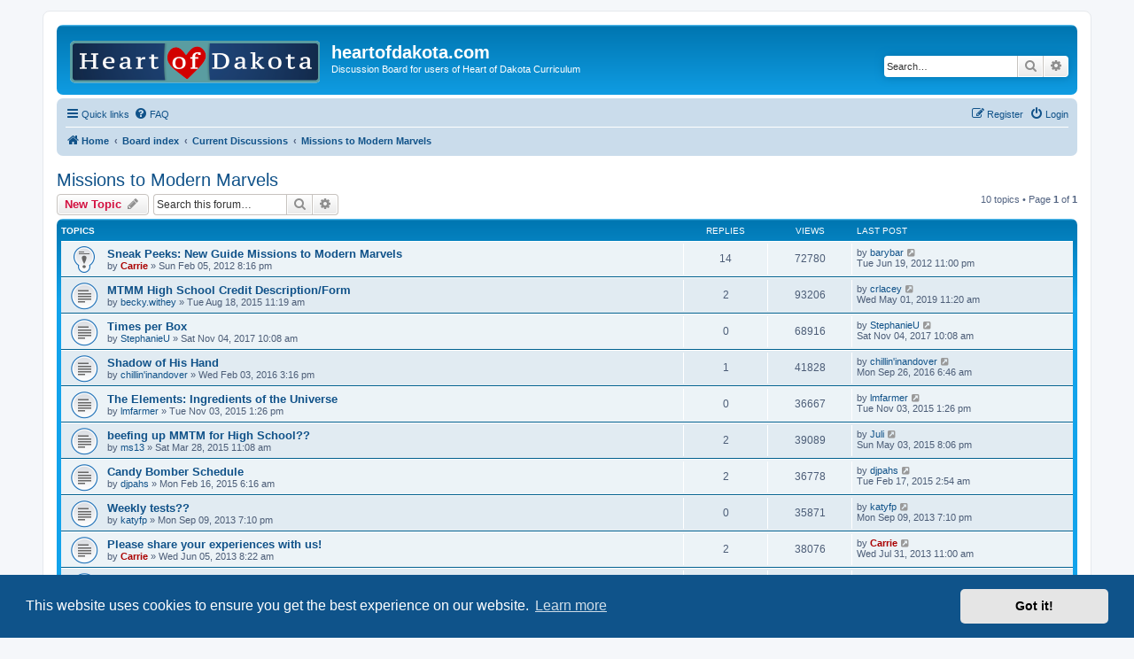

--- FILE ---
content_type: text/html; charset=UTF-8
request_url: https://forum.heartofdakota.com/viewforum.php?f=35&sid=7eabf493f38e73df55f028cd280297b1
body_size: 5963
content:
<!DOCTYPE html>
<html dir="ltr" lang="en-gb">
<head>
<meta charset="utf-8" />
<meta http-equiv="X-UA-Compatible" content="IE=edge">
<meta name="viewport" content="width=device-width, initial-scale=1" />

<title>Missions to Modern Marvels - heartofdakota.com</title>


	<link rel="canonical" href="https://forum.heartofdakota.com/viewforum.php?f=35">

<!--
	phpBB style name: prosilver
	Based on style:   prosilver (this is the default phpBB3 style)
	Original author:  Tom Beddard ( http://www.subBlue.com/ )
	Modified by:
-->

<link href="./assets/css/font-awesome.min.css?assets_version=19" rel="stylesheet">
<link href="./styles/prosilver/theme/stylesheet.css?assets_version=19" rel="stylesheet">
<link href="./styles/prosilver/theme/en/stylesheet.css?assets_version=19" rel="stylesheet">



	<link href="./assets/cookieconsent/cookieconsent.min.css?assets_version=19" rel="stylesheet">

<!--[if lte IE 9]>
	<link href="./styles/prosilver/theme/tweaks.css?assets_version=19" rel="stylesheet">
<![endif]-->

<meta name="description" content="If you have completed Missions to Modern Marvels, please share your experiences with us." />



					<!-- Global site tag (gtag.js) - Google Analytics -->
		<script async src="https://www.googletagmanager.com/gtag/js?id=UA-10346886-1"></script>
		<script>
			window.dataLayer = window.dataLayer || [];
			function gtag(){dataLayer.push(arguments);}
			gtag('js', new Date());

			gtag('config', 'UA-10346886-1', {});
		</script>
	
</head>
<body id="phpbb" class="nojs notouch section-viewforum ltr ">


<div id="wrap" class="wrap">
	<a id="top" class="top-anchor" accesskey="t"></a>
	<div id="page-header">
		<div class="headerbar" role="banner">
					<div class="inner">

			<div id="site-description" class="site-description">
				<a id="logo" class="logo" href="https://www.heartofdakota.com" title="Home"><span class="site_logo"></span></a> 
				<h1>heartofdakota.com</h1>
				<p>Discussion Board for users of Heart of Dakota Curriculum</p>
				<p class="skiplink"><a href="#start_here">Skip to content</a></p>
			</div>

									<div id="search-box" class="search-box search-header" role="search">
				<form action="./search.php?sid=b6847e2364b23057af7096820f42d431" method="get" id="search">
				<fieldset>
					<input name="keywords" id="keywords" type="search" maxlength="128" title="Search for keywords" class="inputbox search tiny" size="20" value="" placeholder="Search…" />
					<button class="button button-search" type="submit" title="Search">
						<i class="icon fa-search fa-fw" aria-hidden="true"></i><span class="sr-only">Search</span>
					</button>
					<a href="./search.php?sid=b6847e2364b23057af7096820f42d431" class="button button-search-end" title="Advanced search">
						<i class="icon fa-cog fa-fw" aria-hidden="true"></i><span class="sr-only">Advanced search</span>
					</a>
					<input type="hidden" name="sid" value="b6847e2364b23057af7096820f42d431" />

				</fieldset>
				</form>
			</div>
						
			</div>
					</div>
				<div class="navbar" role="navigation">
	<div class="inner">

	<ul id="nav-main" class="nav-main linklist" role="menubar">

		<li id="quick-links" class="quick-links dropdown-container responsive-menu" data-skip-responsive="true">
			<a href="#" class="dropdown-trigger">
				<i class="icon fa-bars fa-fw" aria-hidden="true"></i><span>Quick links</span>
			</a>
			<div class="dropdown">
				<div class="pointer"><div class="pointer-inner"></div></div>
				<ul class="dropdown-contents" role="menu">
					
											<li class="separator"></li>
																									<li>
								<a href="./search.php?search_id=unanswered&amp;sid=b6847e2364b23057af7096820f42d431" role="menuitem">
									<i class="icon fa-file-o fa-fw icon-gray" aria-hidden="true"></i><span>Unanswered topics</span>
								</a>
							</li>
							<li>
								<a href="./search.php?search_id=active_topics&amp;sid=b6847e2364b23057af7096820f42d431" role="menuitem">
									<i class="icon fa-file-o fa-fw icon-blue" aria-hidden="true"></i><span>Active topics</span>
								</a>
							</li>
							<li class="separator"></li>
							<li>
								<a href="./search.php?sid=b6847e2364b23057af7096820f42d431" role="menuitem">
									<i class="icon fa-search fa-fw" aria-hidden="true"></i><span>Search</span>
								</a>
							</li>
					
										<li class="separator"></li>

									</ul>
			</div>
		</li>

				<li data-skip-responsive="true">
			<a href="/help/faq?sid=b6847e2364b23057af7096820f42d431" rel="help" title="Frequently Asked Questions" role="menuitem">
				<i class="icon fa-question-circle fa-fw" aria-hidden="true"></i><span>FAQ</span>
			</a>
		</li>
						
			<li class="rightside"  data-skip-responsive="true">
			<a href="./ucp.php?mode=login&amp;sid=b6847e2364b23057af7096820f42d431" title="Login" accesskey="x" role="menuitem">
				<i class="icon fa-power-off fa-fw" aria-hidden="true"></i><span>Login</span>
			</a>
		</li>
					<li class="rightside" data-skip-responsive="true">
				<a href="./ucp.php?mode=register&amp;sid=b6847e2364b23057af7096820f42d431" role="menuitem">
					<i class="icon fa-pencil-square-o  fa-fw" aria-hidden="true"></i><span>Register</span>
				</a>
			</li>
						</ul>

	<ul id="nav-breadcrumbs" class="nav-breadcrumbs linklist navlinks" role="menubar">
								<li class="breadcrumbs" itemscope itemtype="http://schema.org/BreadcrumbList">
							<span class="crumb"  itemtype="http://schema.org/ListItem" itemprop="itemListElement" itemscope><a href="https://heartofdakota.com" itemtype="https://schema.org/Thing" itemprop="item" data-navbar-reference="home"><i class="icon fa-home fa-fw" aria-hidden="true"></i><span itemprop="name">Home</span></a><meta itemprop="position" content="1" /></span>
										<span class="crumb"  itemtype="http://schema.org/ListItem" itemprop="itemListElement" itemscope><a href="./index.php?sid=b6847e2364b23057af7096820f42d431" itemtype="https://schema.org/Thing" itemprop="item" accesskey="h" data-navbar-reference="index"><span itemprop="name">Board index</span></a><meta itemprop="position" content="2" /></span>

											<span class="crumb"  itemtype="http://schema.org/ListItem" itemprop="itemListElement" itemscope data-forum-id="16"><a href="./viewforum.php?f=16&amp;sid=b6847e2364b23057af7096820f42d431" itemtype="https://schema.org/Thing" itemprop="item"><span itemprop="name">Current Discussions</span></a><meta itemprop="position" content="3" /></span>
															<span class="crumb"  itemtype="http://schema.org/ListItem" itemprop="itemListElement" itemscope data-forum-id="35"><a href="./viewforum.php?f=35&amp;sid=b6847e2364b23057af7096820f42d431" itemtype="https://schema.org/Thing" itemprop="item"><span itemprop="name">Missions to Modern Marvels</span></a><meta itemprop="position" content="4" /></span>
												</li>
		
					<li class="rightside responsive-search">
				<a href="./search.php?sid=b6847e2364b23057af7096820f42d431" title="View the advanced search options" role="menuitem">
					<i class="icon fa-search fa-fw" aria-hidden="true"></i><span class="sr-only">Search</span>
				</a>
			</li>
			</ul>

	</div>
</div>
	</div>

	
	<a id="start_here" class="anchor"></a>
	<div id="page-body" class="page-body" role="main">
		
		<h2 class="forum-title"><a href="./viewforum.php?f=35&amp;sid=b6847e2364b23057af7096820f42d431">Missions to Modern Marvels</a></h2>
<div>
	<!-- NOTE: remove the style="display: none" when you want to have the forum description on the forum body -->
	<div style="display: none !important;">If you have completed Missions to Modern Marvels, please share your experiences with us.<br /></div>	</div>



	<div class="action-bar bar-top">

				
		<a href="./posting.php?mode=post&amp;f=35&amp;sid=b6847e2364b23057af7096820f42d431" class="button" title="Post a new topic">
							<span>New Topic</span> <i class="icon fa-pencil fa-fw" aria-hidden="true"></i>
					</a>
				
			<div class="search-box" role="search">
			<form method="get" id="forum-search" action="./search.php?sid=b6847e2364b23057af7096820f42d431">
			<fieldset>
				<input class="inputbox search tiny" type="search" name="keywords" id="search_keywords" size="20" placeholder="Search this forum…" />
				<button class="button button-search" type="submit" title="Search">
					<i class="icon fa-search fa-fw" aria-hidden="true"></i><span class="sr-only">Search</span>
				</button>
				<a href="./search.php?sid=b6847e2364b23057af7096820f42d431" class="button button-search-end" title="Advanced search">
					<i class="icon fa-cog fa-fw" aria-hidden="true"></i><span class="sr-only">Advanced search</span>
				</a>
				<input type="hidden" name="fid[0]" value="35" />
<input type="hidden" name="sid" value="b6847e2364b23057af7096820f42d431" />

			</fieldset>
			</form>
		</div>
	
	<div class="pagination">
				10 topics
					&bull; Page <strong>1</strong> of <strong>1</strong>
			</div>

	</div>




	
			<div class="forumbg">
		<div class="inner">
		<ul class="topiclist">
			<li class="header">
				<dl class="row-item">
					<dt><div class="list-inner">Topics</div></dt>
					<dd class="posts">Replies</dd>
					<dd class="views">Views</dd>
					<dd class="lastpost"><span>Last post</span></dd>
				</dl>
			</li>
		</ul>
		<ul class="topiclist topics">
	
				<li class="row bg1 sticky">
						<dl class="row-item sticky_read">
				<dt title="No unread posts">
										<div class="list-inner">
																		<a href="./viewtopic.php?f=35&amp;t=11148&amp;sid=b6847e2364b23057af7096820f42d431" class="topictitle">Sneak Peeks: New Guide Missions to Modern Marvels</a>																								<br />
						
												<div class="responsive-show" style="display: none;">
							Last post by <a href="./memberlist.php?mode=viewprofile&amp;u=5310&amp;sid=b6847e2364b23057af7096820f42d431" class="username">barybar</a> &laquo; <a href="./viewtopic.php?f=35&amp;t=11148&amp;p=87333&amp;sid=b6847e2364b23057af7096820f42d431#p87333" title="Go to last post">Tue Jun 19, 2012 11:00 pm</a>
													</div>
														<span class="responsive-show left-box" style="display: none;">Replies: <strong>14</strong></span>
													
						<div class="topic-poster responsive-hide left-box">
																												by <a href="./memberlist.php?mode=viewprofile&amp;u=2&amp;sid=b6847e2364b23057af7096820f42d431" style="color: #AA0000;" class="username-coloured">Carrie</a> &raquo; Sun Feb 05, 2012 8:16 pm
																				</div>

						
											</div>
				</dt>
				<dd class="posts">14 <dfn>Replies</dfn></dd>
				<dd class="views">72780 <dfn>Views</dfn></dd>
				<dd class="lastpost">
					<span><dfn>Last post </dfn>by <a href="./memberlist.php?mode=viewprofile&amp;u=5310&amp;sid=b6847e2364b23057af7096820f42d431" class="username">barybar</a>													<a href="./viewtopic.php?f=35&amp;t=11148&amp;p=87333&amp;sid=b6847e2364b23057af7096820f42d431#p87333" title="Go to last post">
								<i class="icon fa-external-link-square fa-fw icon-lightgray icon-md" aria-hidden="true"></i><span class="sr-only"></span>
							</a>
												<br />Tue Jun 19, 2012 11:00 pm
					</span>
				</dd>
			</dl>
					</li>
		
	

	
	
				<li class="row bg2">
						<dl class="row-item topic_read">
				<dt title="No unread posts">
										<div class="list-inner">
																		<a href="./viewtopic.php?f=35&amp;t=16615&amp;sid=b6847e2364b23057af7096820f42d431" class="topictitle">MTMM High School Credit Description/Form</a>																								<br />
						
												<div class="responsive-show" style="display: none;">
							Last post by <a href="./memberlist.php?mode=viewprofile&amp;u=485&amp;sid=b6847e2364b23057af7096820f42d431" class="username">crlacey</a> &laquo; <a href="./viewtopic.php?f=35&amp;t=16615&amp;p=122852&amp;sid=b6847e2364b23057af7096820f42d431#p122852" title="Go to last post">Wed May 01, 2019 11:20 am</a>
													</div>
														<span class="responsive-show left-box" style="display: none;">Replies: <strong>2</strong></span>
													
						<div class="topic-poster responsive-hide left-box">
																												by <a href="./memberlist.php?mode=viewprofile&amp;u=6651&amp;sid=b6847e2364b23057af7096820f42d431" class="username">becky.withey</a> &raquo; Tue Aug 18, 2015 11:19 am
																				</div>

						
											</div>
				</dt>
				<dd class="posts">2 <dfn>Replies</dfn></dd>
				<dd class="views">93206 <dfn>Views</dfn></dd>
				<dd class="lastpost">
					<span><dfn>Last post </dfn>by <a href="./memberlist.php?mode=viewprofile&amp;u=485&amp;sid=b6847e2364b23057af7096820f42d431" class="username">crlacey</a>													<a href="./viewtopic.php?f=35&amp;t=16615&amp;p=122852&amp;sid=b6847e2364b23057af7096820f42d431#p122852" title="Go to last post">
								<i class="icon fa-external-link-square fa-fw icon-lightgray icon-md" aria-hidden="true"></i><span class="sr-only"></span>
							</a>
												<br />Wed May 01, 2019 11:20 am
					</span>
				</dd>
			</dl>
					</li>
		
	

	
	
				<li class="row bg1">
						<dl class="row-item topic_read">
				<dt title="No unread posts">
										<div class="list-inner">
																		<a href="./viewtopic.php?f=35&amp;t=17644&amp;sid=b6847e2364b23057af7096820f42d431" class="topictitle">Times per Box</a>																								<br />
						
												<div class="responsive-show" style="display: none;">
							Last post by <a href="./memberlist.php?mode=viewprofile&amp;u=5765&amp;sid=b6847e2364b23057af7096820f42d431" class="username">StephanieU</a> &laquo; <a href="./viewtopic.php?f=35&amp;t=17644&amp;p=121869&amp;sid=b6847e2364b23057af7096820f42d431#p121869" title="Go to last post">Sat Nov 04, 2017 10:08 am</a>
													</div>
													
						<div class="topic-poster responsive-hide left-box">
																												by <a href="./memberlist.php?mode=viewprofile&amp;u=5765&amp;sid=b6847e2364b23057af7096820f42d431" class="username">StephanieU</a> &raquo; Sat Nov 04, 2017 10:08 am
																				</div>

						
											</div>
				</dt>
				<dd class="posts">0 <dfn>Replies</dfn></dd>
				<dd class="views">68916 <dfn>Views</dfn></dd>
				<dd class="lastpost">
					<span><dfn>Last post </dfn>by <a href="./memberlist.php?mode=viewprofile&amp;u=5765&amp;sid=b6847e2364b23057af7096820f42d431" class="username">StephanieU</a>													<a href="./viewtopic.php?f=35&amp;t=17644&amp;p=121869&amp;sid=b6847e2364b23057af7096820f42d431#p121869" title="Go to last post">
								<i class="icon fa-external-link-square fa-fw icon-lightgray icon-md" aria-hidden="true"></i><span class="sr-only"></span>
							</a>
												<br />Sat Nov 04, 2017 10:08 am
					</span>
				</dd>
			</dl>
					</li>
		
	

	
	
				<li class="row bg2">
						<dl class="row-item topic_read">
				<dt title="No unread posts">
										<div class="list-inner">
																		<a href="./viewtopic.php?f=35&amp;t=16889&amp;sid=b6847e2364b23057af7096820f42d431" class="topictitle">Shadow of His Hand</a>																								<br />
						
												<div class="responsive-show" style="display: none;">
							Last post by <a href="./memberlist.php?mode=viewprofile&amp;u=5889&amp;sid=b6847e2364b23057af7096820f42d431" class="username">chillin'inandover</a> &laquo; <a href="./viewtopic.php?f=35&amp;t=16889&amp;p=120040&amp;sid=b6847e2364b23057af7096820f42d431#p120040" title="Go to last post">Mon Sep 26, 2016 6:46 am</a>
													</div>
														<span class="responsive-show left-box" style="display: none;">Replies: <strong>1</strong></span>
													
						<div class="topic-poster responsive-hide left-box">
																												by <a href="./memberlist.php?mode=viewprofile&amp;u=5889&amp;sid=b6847e2364b23057af7096820f42d431" class="username">chillin'inandover</a> &raquo; Wed Feb 03, 2016 3:16 pm
																				</div>

						
											</div>
				</dt>
				<dd class="posts">1 <dfn>Replies</dfn></dd>
				<dd class="views">41828 <dfn>Views</dfn></dd>
				<dd class="lastpost">
					<span><dfn>Last post </dfn>by <a href="./memberlist.php?mode=viewprofile&amp;u=5889&amp;sid=b6847e2364b23057af7096820f42d431" class="username">chillin'inandover</a>													<a href="./viewtopic.php?f=35&amp;t=16889&amp;p=120040&amp;sid=b6847e2364b23057af7096820f42d431#p120040" title="Go to last post">
								<i class="icon fa-external-link-square fa-fw icon-lightgray icon-md" aria-hidden="true"></i><span class="sr-only"></span>
							</a>
												<br />Mon Sep 26, 2016 6:46 am
					</span>
				</dd>
			</dl>
					</li>
		
	

	
	
				<li class="row bg1">
						<dl class="row-item topic_read">
				<dt title="No unread posts">
										<div class="list-inner">
																		<a href="./viewtopic.php?f=35&amp;t=16776&amp;sid=b6847e2364b23057af7096820f42d431" class="topictitle">The Elements: Ingredients of the Universe</a>																								<br />
						
												<div class="responsive-show" style="display: none;">
							Last post by <a href="./memberlist.php?mode=viewprofile&amp;u=6704&amp;sid=b6847e2364b23057af7096820f42d431" class="username">lmfarmer</a> &laquo; <a href="./viewtopic.php?f=35&amp;t=16776&amp;p=117556&amp;sid=b6847e2364b23057af7096820f42d431#p117556" title="Go to last post">Tue Nov 03, 2015 1:26 pm</a>
													</div>
													
						<div class="topic-poster responsive-hide left-box">
																												by <a href="./memberlist.php?mode=viewprofile&amp;u=6704&amp;sid=b6847e2364b23057af7096820f42d431" class="username">lmfarmer</a> &raquo; Tue Nov 03, 2015 1:26 pm
																				</div>

						
											</div>
				</dt>
				<dd class="posts">0 <dfn>Replies</dfn></dd>
				<dd class="views">36667 <dfn>Views</dfn></dd>
				<dd class="lastpost">
					<span><dfn>Last post </dfn>by <a href="./memberlist.php?mode=viewprofile&amp;u=6704&amp;sid=b6847e2364b23057af7096820f42d431" class="username">lmfarmer</a>													<a href="./viewtopic.php?f=35&amp;t=16776&amp;p=117556&amp;sid=b6847e2364b23057af7096820f42d431#p117556" title="Go to last post">
								<i class="icon fa-external-link-square fa-fw icon-lightgray icon-md" aria-hidden="true"></i><span class="sr-only"></span>
							</a>
												<br />Tue Nov 03, 2015 1:26 pm
					</span>
				</dd>
			</dl>
					</li>
		
	

	
	
				<li class="row bg2">
						<dl class="row-item topic_read">
				<dt title="No unread posts">
										<div class="list-inner">
																		<a href="./viewtopic.php?f=35&amp;t=16133&amp;sid=b6847e2364b23057af7096820f42d431" class="topictitle">beefing up MMTM for High School??</a>																								<br />
						
												<div class="responsive-show" style="display: none;">
							Last post by <a href="./memberlist.php?mode=viewprofile&amp;u=4326&amp;sid=b6847e2364b23057af7096820f42d431" class="username">Juli</a> &laquo; <a href="./viewtopic.php?f=35&amp;t=16133&amp;p=114259&amp;sid=b6847e2364b23057af7096820f42d431#p114259" title="Go to last post">Sun May 03, 2015 8:06 pm</a>
													</div>
														<span class="responsive-show left-box" style="display: none;">Replies: <strong>2</strong></span>
													
						<div class="topic-poster responsive-hide left-box">
																												by <a href="./memberlist.php?mode=viewprofile&amp;u=6465&amp;sid=b6847e2364b23057af7096820f42d431" class="username">ms13</a> &raquo; Sat Mar 28, 2015 11:08 am
																				</div>

						
											</div>
				</dt>
				<dd class="posts">2 <dfn>Replies</dfn></dd>
				<dd class="views">39089 <dfn>Views</dfn></dd>
				<dd class="lastpost">
					<span><dfn>Last post </dfn>by <a href="./memberlist.php?mode=viewprofile&amp;u=4326&amp;sid=b6847e2364b23057af7096820f42d431" class="username">Juli</a>													<a href="./viewtopic.php?f=35&amp;t=16133&amp;p=114259&amp;sid=b6847e2364b23057af7096820f42d431#p114259" title="Go to last post">
								<i class="icon fa-external-link-square fa-fw icon-lightgray icon-md" aria-hidden="true"></i><span class="sr-only"></span>
							</a>
												<br />Sun May 03, 2015 8:06 pm
					</span>
				</dd>
			</dl>
					</li>
		
	

	
	
				<li class="row bg1">
						<dl class="row-item topic_read">
				<dt title="No unread posts">
										<div class="list-inner">
																		<a href="./viewtopic.php?f=35&amp;t=15979&amp;sid=b6847e2364b23057af7096820f42d431" class="topictitle">Candy Bomber Schedule</a>																								<br />
						
												<div class="responsive-show" style="display: none;">
							Last post by <a href="./memberlist.php?mode=viewprofile&amp;u=4837&amp;sid=b6847e2364b23057af7096820f42d431" class="username">djpahs</a> &laquo; <a href="./viewtopic.php?f=35&amp;t=15979&amp;p=112282&amp;sid=b6847e2364b23057af7096820f42d431#p112282" title="Go to last post">Tue Feb 17, 2015 2:54 am</a>
													</div>
														<span class="responsive-show left-box" style="display: none;">Replies: <strong>2</strong></span>
													
						<div class="topic-poster responsive-hide left-box">
																												by <a href="./memberlist.php?mode=viewprofile&amp;u=4837&amp;sid=b6847e2364b23057af7096820f42d431" class="username">djpahs</a> &raquo; Mon Feb 16, 2015 6:16 am
																				</div>

						
											</div>
				</dt>
				<dd class="posts">2 <dfn>Replies</dfn></dd>
				<dd class="views">36778 <dfn>Views</dfn></dd>
				<dd class="lastpost">
					<span><dfn>Last post </dfn>by <a href="./memberlist.php?mode=viewprofile&amp;u=4837&amp;sid=b6847e2364b23057af7096820f42d431" class="username">djpahs</a>													<a href="./viewtopic.php?f=35&amp;t=15979&amp;p=112282&amp;sid=b6847e2364b23057af7096820f42d431#p112282" title="Go to last post">
								<i class="icon fa-external-link-square fa-fw icon-lightgray icon-md" aria-hidden="true"></i><span class="sr-only"></span>
							</a>
												<br />Tue Feb 17, 2015 2:54 am
					</span>
				</dd>
			</dl>
					</li>
		
	

	
	
				<li class="row bg2">
						<dl class="row-item topic_read">
				<dt title="No unread posts">
										<div class="list-inner">
																		<a href="./viewtopic.php?f=35&amp;t=14380&amp;sid=b6847e2364b23057af7096820f42d431" class="topictitle">Weekly tests??</a>																								<br />
						
												<div class="responsive-show" style="display: none;">
							Last post by <a href="./memberlist.php?mode=viewprofile&amp;u=3609&amp;sid=b6847e2364b23057af7096820f42d431" class="username">katyfp</a> &laquo; <a href="./viewtopic.php?f=35&amp;t=14380&amp;p=101798&amp;sid=b6847e2364b23057af7096820f42d431#p101798" title="Go to last post">Mon Sep 09, 2013 7:10 pm</a>
													</div>
													
						<div class="topic-poster responsive-hide left-box">
																												by <a href="./memberlist.php?mode=viewprofile&amp;u=3609&amp;sid=b6847e2364b23057af7096820f42d431" class="username">katyfp</a> &raquo; Mon Sep 09, 2013 7:10 pm
																				</div>

						
											</div>
				</dt>
				<dd class="posts">0 <dfn>Replies</dfn></dd>
				<dd class="views">35871 <dfn>Views</dfn></dd>
				<dd class="lastpost">
					<span><dfn>Last post </dfn>by <a href="./memberlist.php?mode=viewprofile&amp;u=3609&amp;sid=b6847e2364b23057af7096820f42d431" class="username">katyfp</a>													<a href="./viewtopic.php?f=35&amp;t=14380&amp;p=101798&amp;sid=b6847e2364b23057af7096820f42d431#p101798" title="Go to last post">
								<i class="icon fa-external-link-square fa-fw icon-lightgray icon-md" aria-hidden="true"></i><span class="sr-only"></span>
							</a>
												<br />Mon Sep 09, 2013 7:10 pm
					</span>
				</dd>
			</dl>
					</li>
		
	

	
	
				<li class="row bg1">
						<dl class="row-item topic_read">
				<dt title="No unread posts">
										<div class="list-inner">
																		<a href="./viewtopic.php?f=35&amp;t=13888&amp;sid=b6847e2364b23057af7096820f42d431" class="topictitle">Please share your experiences with us!</a>																								<br />
						
												<div class="responsive-show" style="display: none;">
							Last post by <a href="./memberlist.php?mode=viewprofile&amp;u=2&amp;sid=b6847e2364b23057af7096820f42d431" style="color: #AA0000;" class="username-coloured">Carrie</a> &laquo; <a href="./viewtopic.php?f=35&amp;t=13888&amp;p=100627&amp;sid=b6847e2364b23057af7096820f42d431#p100627" title="Go to last post">Wed Jul 31, 2013 11:00 am</a>
													</div>
														<span class="responsive-show left-box" style="display: none;">Replies: <strong>2</strong></span>
													
						<div class="topic-poster responsive-hide left-box">
																												by <a href="./memberlist.php?mode=viewprofile&amp;u=2&amp;sid=b6847e2364b23057af7096820f42d431" style="color: #AA0000;" class="username-coloured">Carrie</a> &raquo; Wed Jun 05, 2013 8:22 am
																				</div>

						
											</div>
				</dt>
				<dd class="posts">2 <dfn>Replies</dfn></dd>
				<dd class="views">38076 <dfn>Views</dfn></dd>
				<dd class="lastpost">
					<span><dfn>Last post </dfn>by <a href="./memberlist.php?mode=viewprofile&amp;u=2&amp;sid=b6847e2364b23057af7096820f42d431" style="color: #AA0000;" class="username-coloured">Carrie</a>													<a href="./viewtopic.php?f=35&amp;t=13888&amp;p=100627&amp;sid=b6847e2364b23057af7096820f42d431#p100627" title="Go to last post">
								<i class="icon fa-external-link-square fa-fw icon-lightgray icon-md" aria-hidden="true"></i><span class="sr-only"></span>
							</a>
												<br />Wed Jul 31, 2013 11:00 am
					</span>
				</dd>
			</dl>
					</li>
		
	

	
	
				<li class="row bg2">
						<dl class="row-item topic_read">
				<dt title="No unread posts">
										<div class="list-inner">
																		<a href="./viewtopic.php?f=35&amp;t=16614&amp;sid=b6847e2364b23057af7096820f42d431" class="topictitle">MTMM High School Credit Description/Form</a>																								<br />
						
												<div class="responsive-show" style="display: none;">
							Last post by <span class="username">Guest</span> &laquo; <a href="./viewtopic.php?f=35&amp;t=16614&amp;p=0&amp;sid=b6847e2364b23057af7096820f42d431#p0" title="Go to last post">Wed Dec 31, 1969 6:00 pm</a>
													</div>
													
						<div class="topic-poster responsive-hide left-box">
																												by <a href="./memberlist.php?mode=viewprofile&amp;u=6651&amp;sid=b6847e2364b23057af7096820f42d431" class="username">becky.withey</a> &raquo; Tue Aug 18, 2015 11:18 am
																				</div>

						
											</div>
				</dt>
				<dd class="posts">0 <dfn>Replies</dfn></dd>
				<dd class="views">0 <dfn>Views</dfn></dd>
				<dd class="lastpost">
					<span><dfn>Last post </dfn>by <span class="username">Guest</span>													<a href="./viewtopic.php?f=35&amp;t=16614&amp;p=0&amp;sid=b6847e2364b23057af7096820f42d431#p0" title="Go to last post">
								<i class="icon fa-external-link-square fa-fw icon-lightgray icon-md" aria-hidden="true"></i><span class="sr-only"></span>
							</a>
												<br />Wed Dec 31, 1969 6:00 pm
					</span>
				</dd>
			</dl>
					</li>
		
				</ul>
		</div>
	</div>
	

	<div class="action-bar bar-bottom">
					
			<a href="./posting.php?mode=post&amp;f=35&amp;sid=b6847e2364b23057af7096820f42d431" class="button" title="Post a new topic">
							<span>New Topic</span> <i class="icon fa-pencil fa-fw" aria-hidden="true"></i>
						</a>

					
					<form method="post" action="./viewforum.php?f=35&amp;sid=b6847e2364b23057af7096820f42d431">
			<div class="dropdown-container dropdown-container-left dropdown-button-control sort-tools">
	<span title="Display and sorting options" class="button button-secondary dropdown-trigger dropdown-select">
		<i class="icon fa-sort-amount-asc fa-fw" aria-hidden="true"></i>
		<span class="caret"><i class="icon fa-sort-down fa-fw" aria-hidden="true"></i></span>
	</span>
	<div class="dropdown hidden">
		<div class="pointer"><div class="pointer-inner"></div></div>
		<div class="dropdown-contents">
			<fieldset class="display-options">
							<label>Display: <select name="st" id="st"><option value="0" selected="selected">All Topics</option><option value="1">1 day</option><option value="7">7 days</option><option value="14">2 weeks</option><option value="30">1 month</option><option value="90">3 months</option><option value="180">6 months</option><option value="365">1 year</option></select></label>
								<label>Sort by: <select name="sk" id="sk"><option value="a">Author</option><option value="t" selected="selected">Post time</option><option value="r">Replies</option><option value="s">Subject</option><option value="v">Views</option></select></label>
				<label>Direction: <select name="sd" id="sd"><option value="a">Ascending</option><option value="d" selected="selected">Descending</option></select></label>
								<hr class="dashed" />
				<input type="submit" class="button2" name="sort" value="Go" />
						</fieldset>
		</div>
	</div>
</div>
			</form>
		
		<div class="pagination">
						10 topics
							 &bull; Page <strong>1</strong> of <strong>1</strong>
					</div>
	</div>


<div class="action-bar actions-jump">
		<p class="jumpbox-return">
		<a href="./index.php?sid=b6847e2364b23057af7096820f42d431" class="left-box arrow-left" accesskey="r">
			<i class="icon fa-angle-left fa-fw icon-black" aria-hidden="true"></i><span>Return to Board Index</span>
		</a>
	</p>
	
		<div class="jumpbox dropdown-container dropdown-container-right dropdown-up dropdown-left dropdown-button-control" id="jumpbox">
			<span title="Jump to" class="button button-secondary dropdown-trigger dropdown-select">
				<span>Jump to</span>
				<span class="caret"><i class="icon fa-sort-down fa-fw" aria-hidden="true"></i></span>
			</span>
		<div class="dropdown">
			<div class="pointer"><div class="pointer-inner"></div></div>
			<ul class="dropdown-contents">
																				<li><a href="./viewforum.php?f=16&amp;sid=b6847e2364b23057af7096820f42d431" class="jumpbox-cat-link"> <span> Current Discussions</span></a></li>
																<li><a href="./viewforum.php?f=6&amp;sid=b6847e2364b23057af7096820f42d431" class="jumpbox-sub-link"><span class="spacer"></span> <span>&#8627; &nbsp; Main Board</span></a></li>
																<li><a href="./viewforum.php?f=14&amp;sid=b6847e2364b23057af7096820f42d431" class="jumpbox-sub-link"><span class="spacer"></span> <span>&#8627; &nbsp; Weekly Heart of Dakota Check-In</span></a></li>
																<li><a href="./viewforum.php?f=24&amp;sid=b6847e2364b23057af7096820f42d431" class="jumpbox-sub-link"><span class="spacer"></span> <span>&#8627; &nbsp; Project Photos</span></a></li>
																<li><a href="./viewforum.php?f=2&amp;sid=b6847e2364b23057af7096820f42d431" class="jumpbox-sub-link"><span class="spacer"></span> <span>&#8627; &nbsp; Little Hands to Heaven</span></a></li>
																<li><a href="./viewforum.php?f=3&amp;sid=b6847e2364b23057af7096820f42d431" class="jumpbox-sub-link"><span class="spacer"></span> <span>&#8627; &nbsp; Little Hearts for His Glory</span></a></li>
																<li><a href="./viewforum.php?f=4&amp;sid=b6847e2364b23057af7096820f42d431" class="jumpbox-sub-link"><span class="spacer"></span> <span>&#8627; &nbsp; Beyond Little Hearts for His Glory</span></a></li>
																<li><a href="./viewforum.php?f=5&amp;sid=b6847e2364b23057af7096820f42d431" class="jumpbox-sub-link"><span class="spacer"></span> <span>&#8627; &nbsp; Bigger Hearts for His Glory</span></a></li>
																<li><a href="./viewforum.php?f=28&amp;sid=b6847e2364b23057af7096820f42d431" class="jumpbox-sub-link"><span class="spacer"></span> <span>&#8627; &nbsp; Preparing Hearts for His Glory</span></a></li>
																<li><a href="./viewforum.php?f=32&amp;sid=b6847e2364b23057af7096820f42d431" class="jumpbox-sub-link"><span class="spacer"></span> <span>&#8627; &nbsp; Creation to Christ</span></a></li>
																<li><a href="./viewforum.php?f=33&amp;sid=b6847e2364b23057af7096820f42d431" class="jumpbox-sub-link"><span class="spacer"></span> <span>&#8627; &nbsp; Resurrection to Reformation</span></a></li>
																<li><a href="./viewforum.php?f=34&amp;sid=b6847e2364b23057af7096820f42d431" class="jumpbox-sub-link"><span class="spacer"></span> <span>&#8627; &nbsp; Revival to Revolution</span></a></li>
																<li><a href="./viewforum.php?f=35&amp;sid=b6847e2364b23057af7096820f42d431" class="jumpbox-sub-link"><span class="spacer"></span> <span>&#8627; &nbsp; Missions to Modern Marvels</span></a></li>
																<li><a href="./viewforum.php?f=1&amp;sid=b6847e2364b23057af7096820f42d431" class="jumpbox-sub-link"><span class="spacer"></span> <span>&#8627; &nbsp; Drawn Into the Heart of Reading</span></a></li>
																<li><a href="./viewforum.php?f=7&amp;sid=b6847e2364b23057af7096820f42d431" class="jumpbox-sub-link"><span class="spacer"></span> <span>&#8627; &nbsp; God's Hand in Life's Little Moments</span></a></li>
																<li><a href="./viewforum.php?f=17&amp;sid=b6847e2364b23057af7096820f42d431" class="jumpbox-cat-link"> <span> Archived Threads</span></a></li>
																<li><a href="./viewforum.php?f=15&amp;sid=b6847e2364b23057af7096820f42d431" class="jumpbox-sub-link"><span class="spacer"></span> <span>&#8627; &nbsp; FAQ Threads</span></a></li>
																<li><a href="./viewforum.php?f=9&amp;sid=b6847e2364b23057af7096820f42d431" class="jumpbox-sub-link"><span class="spacer"></span> <span>&#8627; &nbsp; Archived Threads for Little Hands to Heaven</span></a></li>
																<li><a href="./viewforum.php?f=10&amp;sid=b6847e2364b23057af7096820f42d431" class="jumpbox-sub-link"><span class="spacer"></span> <span>&#8627; &nbsp; Archived Threads for Little Hearts for His Glory</span></a></li>
																<li><a href="./viewforum.php?f=11&amp;sid=b6847e2364b23057af7096820f42d431" class="jumpbox-sub-link"><span class="spacer"></span> <span>&#8627; &nbsp; Archived Threads for Beyond Little Hearts for His Glory</span></a></li>
																<li><a href="./viewforum.php?f=12&amp;sid=b6847e2364b23057af7096820f42d431" class="jumpbox-sub-link"><span class="spacer"></span> <span>&#8627; &nbsp; Archived Threads for Bigger Hearts for His Glory</span></a></li>
																<li><a href="./viewforum.php?f=31&amp;sid=b6847e2364b23057af7096820f42d431" class="jumpbox-sub-link"><span class="spacer"></span> <span>&#8627; &nbsp; Preparing Hearts for His Glory Archived Threads</span></a></li>
																<li><a href="./viewforum.php?f=13&amp;sid=b6847e2364b23057af7096820f42d431" class="jumpbox-sub-link"><span class="spacer"></span> <span>&#8627; &nbsp; Archived Threads for Drawn Into the Heart of Reading</span></a></li>
											</ul>
		</div>
	</div>

	</div>


	<div class="stat-block permissions">
		<h3>Forum permissions</h3>
		<p>You <strong>cannot</strong> post new topics in this forum<br />You <strong>cannot</strong> reply to topics in this forum<br />You <strong>cannot</strong> edit your posts in this forum<br />You <strong>cannot</strong> delete your posts in this forum<br />You <strong>cannot</strong> post attachments in this forum<br /></p>
	</div>

			</div>


<div id="page-footer" class="page-footer" role="contentinfo">
	<div class="navbar" role="navigation">
	<div class="inner">

	<ul id="nav-footer" class="nav-footer linklist" role="menubar">
		<li class="breadcrumbs">
							<span class="crumb"><a href="https://heartofdakota.com" data-navbar-reference="home"><i class="icon fa-home fa-fw" aria-hidden="true"></i><span>Home</span></a></span>									<span class="crumb"><a href="./index.php?sid=b6847e2364b23057af7096820f42d431" data-navbar-reference="index"><span>Board index</span></a></span>					</li>
		
				<li class="rightside">All times are <span title="UTC-6">UTC-06:00</span></li>
							<li class="rightside">
				<a href="./ucp.php?mode=delete_cookies&amp;sid=b6847e2364b23057af7096820f42d431" data-ajax="true" data-refresh="true" role="menuitem">
					<i class="icon fa-trash fa-fw" aria-hidden="true"></i><span>Delete cookies</span>
				</a>
			</li>
																<li class="rightside" data-last-responsive="true">
				<a href="./memberlist.php?mode=contactadmin&amp;sid=b6847e2364b23057af7096820f42d431" role="menuitem">
					<i class="icon fa-envelope fa-fw" aria-hidden="true"></i><span>Contact us</span>
				</a>
			</li>
			</ul>

	</div>
</div>

	<div class="copyright">
				<p class="footer-row">
			<span class="footer-copyright">Powered by <a href="https://www.phpbb.com/">phpBB</a>&reg; Forum Software &copy; phpBB Limited</span>
		</p>
						<p class="footer-row">
			<a class="footer-link" href="./ucp.php?mode=privacy&amp;sid=b6847e2364b23057af7096820f42d431" title="Privacy" role="menuitem">
				<span class="footer-link-text">Privacy</span>
			</a>
			|
			<a class="footer-link" href="./ucp.php?mode=terms&amp;sid=b6847e2364b23057af7096820f42d431" title="Terms" role="menuitem">
				<span class="footer-link-text">Terms</span>
			</a>
		</p>
					</div>

	<div id="darkenwrapper" class="darkenwrapper" data-ajax-error-title="AJAX error" data-ajax-error-text="Something went wrong when processing your request." data-ajax-error-text-abort="User aborted request." data-ajax-error-text-timeout="Your request timed out; please try again." data-ajax-error-text-parsererror="Something went wrong with the request and the server returned an invalid reply.">
		<div id="darken" class="darken">&nbsp;</div>
	</div>

	<div id="phpbb_alert" class="phpbb_alert" data-l-err="Error" data-l-timeout-processing-req="Request timed out.">
		<a href="#" class="alert_close">
			<i class="icon fa-times-circle fa-fw" aria-hidden="true"></i>
		</a>
		<h3 class="alert_title">&nbsp;</h3><p class="alert_text"></p>
	</div>
	<div id="phpbb_confirm" class="phpbb_alert">
		<a href="#" class="alert_close">
			<i class="icon fa-times-circle fa-fw" aria-hidden="true"></i>
		</a>
		<div class="alert_text"></div>
	</div>
</div>

</div>

<div>
	<a id="bottom" class="anchor" accesskey="z"></a>
	</div>

<script src="./assets/javascript/jquery.min.js?assets_version=19"></script>
<script src="./assets/javascript/core.js?assets_version=19"></script>

	<script src="./assets/cookieconsent/cookieconsent.min.js?assets_version=19"></script>
	<script>
		if (typeof window.cookieconsent === "object") {
			window.addEventListener("load", function(){
				window.cookieconsent.initialise({
					"palette": {
						"popup": {
							"background": "#0F538A"
						},
						"button": {
							"background": "#E5E5E5"
						}
					},
					"theme": "classic",
					"content": {
						"message": "This\u0020website\u0020uses\u0020cookies\u0020to\u0020ensure\u0020you\u0020get\u0020the\u0020best\u0020experience\u0020on\u0020our\u0020website.",
						"dismiss": "Got\u0020it\u0021",
						"link": "Learn\u0020more",
						"href": "./ucp.php?mode=privacy&amp;sid=b6847e2364b23057af7096820f42d431"
					}
				});
			});
		}
	</script>


<script src="./styles/prosilver/template/forum_fn.js?assets_version=19"></script>
<script src="./styles/prosilver/template/ajax.js?assets_version=19"></script>



</body>
</html>
